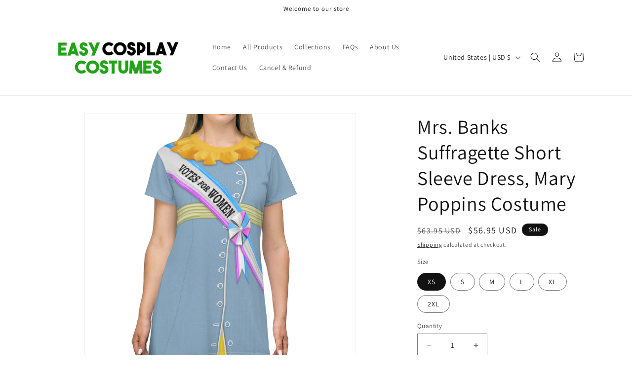

--- FILE ---
content_type: text/css
request_url: https://easycosplaycostumes.com/cdn/shop/t/3/assets/base.css?v=159841507637079171801733724955
body_size: 10139
content:
:root{--alpha-button-background: 1;--alpha-button-border: 1;--alpha-link: .85;--alpha-badge-border: .1;--focused-base-outline: .2rem solid rgba(var(--color-foreground), .5);--focused-base-outline-offset: .3rem;--focused-base-box-shadow: 0 0 0 .3rem rgb(var(--color-background)), 0 0 .5rem .4rem rgba(var(--color-foreground), .3)}.product-card-wrapper .card,.contains-card--product{--border-radius: var(--product-card-corner-radius);--border-width: var(--product-card-border-width);--border-opacity: var(--product-card-border-opacity);--shadow-horizontal-offset: var(--product-card-shadow-horizontal-offset);--shadow-vertical-offset: var(--product-card-shadow-vertical-offset);--shadow-blur-radius: var(--product-card-shadow-blur-radius);--shadow-opacity: var(--product-card-shadow-opacity);--shadow-visible: var(--product-card-shadow-visible);--image-padding: var(--product-card-image-padding);--text-alignment: var(--product-card-text-alignment)}.collection-card-wrapper .card,.contains-card--collection{--border-radius: var(--collection-card-corner-radius);--border-width: var(--collection-card-border-width);--border-opacity: var(--collection-card-border-opacity);--shadow-horizontal-offset: var(--collection-card-shadow-horizontal-offset);--shadow-vertical-offset: var(--collection-card-shadow-vertical-offset);--shadow-blur-radius: var(--collection-card-shadow-blur-radius);--shadow-opacity: var(--collection-card-shadow-opacity);--shadow-visible: var(--collection-card-shadow-visible);--image-padding: var(--collection-card-image-padding);--text-alignment: var(--collection-card-text-alignment)}.article-card-wrapper .card,.contains-card--article{--border-radius: var(--blog-card-corner-radius);--border-width: var(--blog-card-border-width);--border-opacity: var(--blog-card-border-opacity);--shadow-horizontal-offset: var(--blog-card-shadow-horizontal-offset);--shadow-vertical-offset: var(--blog-card-shadow-vertical-offset);--shadow-blur-radius: var(--blog-card-shadow-blur-radius);--shadow-opacity: var(--blog-card-shadow-opacity);--shadow-visible: var(--blog-card-shadow-visible);--image-padding: var(--blog-card-image-padding);--text-alignment: var(--blog-card-text-alignment)}.contains-content-container,.content-container{--border-radius: var(--text-boxes-radius);--border-width: var(--text-boxes-border-width);--border-opacity: var(--text-boxes-border-opacity);--shadow-horizontal-offset: var(--text-boxes-shadow-horizontal-offset);--shadow-vertical-offset: var(--text-boxes-shadow-vertical-offset);--shadow-blur-radius: var(--text-boxes-shadow-blur-radius);--shadow-opacity: var(--text-boxes-shadow-opacity);--shadow-visible: var(--text-boxes-shadow-visible)}.contains-media,.global-media-settings{--border-radius: var(--media-radius);--border-width: var(--media-border-width);--border-opacity: var(--media-border-opacity);--shadow-horizontal-offset: var(--media-shadow-horizontal-offset);--shadow-vertical-offset: var(--media-shadow-vertical-offset);--shadow-blur-radius: var(--media-shadow-blur-radius);--shadow-opacity: var(--media-shadow-opacity);--shadow-visible: var(--media-shadow-visible)}.page-width{max-width:var(--page-width);margin:0 auto;padding:0 1.5rem}body:has(.section-header .drawer-menu) .announcement-bar-section .page-width{max-width:100%}.page-width.drawer-menu{max-width:100%}.page-width-desktop{padding:0;margin:0 auto}.utility-bar__grid.page-width{padding-left:3rem;padding-right:3rem}@media screen and (min-width: 750px){.page-width{padding:0 5rem}.header.page-width,.utility-bar__grid.page-width{padding-left:3.2rem;padding-right:3.2rem}.page-width--narrow{padding:0 9rem}.page-width-desktop{padding:0}.page-width-tablet{padding:0 5rem}}@media screen and (min-width: 990px){.header:not(.drawer-menu).page-width{padding-left:5rem;padding-right:5rem}.page-width--narrow{max-width:72.6rem;padding:0}.page-width-desktop{max-width:var(--page-width);padding:0 5rem}}.isolate{position:relative;z-index:0}.section+.section{margin-top:var(--spacing-sections-mobile)}@media screen and (min-width: 750px){.section+.section{margin-top:var(--spacing-sections-desktop)}}.element-margin-top{margin-top:5rem}@media screen and (min-width: 750px){.element-margin{margin-top:calc(5rem + var(--page-width-margin))}}.background-secondary{background-color:rgba(var(--color-foreground),.04)}.grid-auto-flow{display:grid;grid-auto-flow:column}.page-margin,.shopify-challenge__container{margin:7rem auto}.rte-width{max-width:82rem;margin:0 auto 2rem}.list-unstyled{margin:0;padding:0;list-style:none}.hidden{display:none!important}.visually-hidden{position:absolute!important;overflow:hidden;width:1px;height:1px;margin:-1px;padding:0;border:0;clip:rect(0 0 0 0);word-wrap:normal!important}.visually-hidden--inline{margin:0;height:1em}.overflow-hidden{overflow:hidden}.skip-to-content-link:focus{z-index:9999;position:inherit;overflow:auto;width:auto;height:auto;clip:auto}.full-width-link{position:absolute;top:0;right:0;bottom:0;left:0;z-index:2}::selection{background-color:rgba(var(--color-foreground),.2)}.text-body{font-size:1.5rem;letter-spacing:.06rem;line-height:calc(1 + .8 / var(--font-body-scale));font-family:var(--font-body-family);font-style:var(--font-body-style);font-weight:var(--font-body-weight)}h1,h2,h3,h4,h5,.h0,.h1,.h2,.h3,.h4,.h5{font-family:var(--font-heading-family);font-style:var(--font-heading-style);font-weight:var(--font-heading-weight);letter-spacing:calc(var(--font-heading-scale) * .06rem);color:rgb(var(--color-foreground));line-height:calc(1 + .3/max(1,var(--font-heading-scale)));word-break:break-word}.hxxl{font-size:clamp(calc(var(--font-heading-scale) * 5.6rem),14vw,calc(var(--font-heading-scale) * 7.2rem));line-height:1.1}.hxl{font-size:calc(var(--font-heading-scale) * 5rem);line-height:calc(1 + .3/max(1,var(--font-heading-scale)))}@media only screen and (min-width: 750px){.hxl{font-size:calc(var(--font-heading-scale) * 6.2rem)}}.h0{font-size:calc(var(--font-heading-scale) * 4rem)}@media only screen and (min-width: 750px){.h0{font-size:calc(var(--font-heading-scale) * 5.2rem)}}h1,.h1{font-size:calc(var(--font-heading-scale) * 3rem)}@media only screen and (min-width: 750px){h1,.h1{font-size:calc(var(--font-heading-scale) * 4rem)}}h2,.h2{font-size:calc(var(--font-heading-scale) * 2rem)}@media only screen and (min-width: 750px){h2,.h2{font-size:calc(var(--font-heading-scale) * 2.4rem)}}h3,.h3{font-size:calc(var(--font-heading-scale) * 1.7rem)}@media only screen and (min-width: 750px){h3,.h3{font-size:calc(var(--font-heading-scale) * 1.8rem)}}h4,.h4{font-family:var(--font-heading-family);font-style:var(--font-heading-style);font-size:calc(var(--font-heading-scale) * 1.5rem)}h5,.h5{font-size:calc(var(--font-heading-scale) * 1.2rem)}@media only screen and (min-width: 750px){h5,.h5{font-size:calc(var(--font-heading-scale) * 1.3rem)}}h6,.h6{color:rgba(var(--color-foreground),.75);margin-block-start:1.67em;margin-block-end:1.67em}blockquote{font-style:italic;color:rgba(var(--color-foreground),.75);border-left:.2rem solid rgba(var(--color-foreground),.2);padding-left:1rem}@media screen and (min-width: 750px){blockquote{padding-left:1.5rem}}.caption{font-size:1rem;letter-spacing:.07rem;line-height:calc(1 + .7 / var(--font-body-scale))}@media screen and (min-width: 750px){.caption{font-size:1.2rem}}.caption-with-letter-spacing{font-size:1rem;letter-spacing:.13rem;line-height:calc(1 + .2 / var(--font-body-scale));text-transform:uppercase}.caption-with-letter-spacing--medium{font-size:1.2rem;letter-spacing:.16rem}.caption-with-letter-spacing--large{font-size:1.4rem;letter-spacing:.18rem}.caption-large,.customer .field input,.customer select,.field__input,.form__label,.select__select{font-size:1.3rem;line-height:calc(1 + .5 / var(--font-body-scale));letter-spacing:.04rem}.color-foreground{color:rgb(var(--color-foreground))}table:not([class]){table-layout:fixed;border-collapse:collapse;font-size:1.4rem;border-style:hidden;box-shadow:0 0 0 .1rem rgba(var(--color-foreground),.2)}table:not([class]) td,table:not([class]) th{padding:1em;border:.1rem solid rgba(var(--color-foreground),.2)}@media screen and (max-width: 749px){.small-hide{display:none!important}}@media screen and (min-width: 750px) and (max-width: 989px){.medium-hide{display:none!important}}@media screen and (min-width: 990px){.large-up-hide{display:none!important}}.left{text-align:left}.center{text-align:center}.right{text-align:right}.uppercase{text-transform:uppercase}.light{opacity:.7}a:empty,ul:empty,dl:empty,div:empty,section:empty,article:empty,p:empty,h1:empty,h2:empty,h3:empty,h4:empty,h5:empty,h6:empty{display:none}.link,.customer a{cursor:pointer;display:inline-block;border:none;box-shadow:none;text-decoration:underline;text-underline-offset:.3rem;color:rgb(var(--color-link));background-color:transparent;font-size:1.4rem;font-family:inherit}.link--text{color:rgb(var(--color-foreground))}.link--text:hover{color:rgba(var(--color-foreground),.75)}.link-with-icon{display:inline-flex;font-size:1.4rem;font-weight:600;letter-spacing:.1rem;text-decoration:none;margin-bottom:4.5rem;white-space:nowrap}.link-with-icon .icon{width:1.5rem;margin-left:1rem}a:not([href]){cursor:not-allowed}.circle-divider:after{content:"\2022";margin:0 1.3rem 0 1.5rem}.circle-divider:last-of-type:after{display:none}hr{border:none;height:.1rem;background-color:rgba(var(--color-foreground),.2);display:block;margin:5rem 0}@media screen and (min-width: 750px){hr{margin:7rem 0}}.full-unstyled-link{text-decoration:none;color:currentColor;display:block}.placeholder{background-color:rgba(var(--color-foreground),.04);color:rgba(var(--color-foreground),.55);fill:rgba(var(--color-foreground),.55)}details>*{box-sizing:border-box}.break{word-break:break-word}.visibility-hidden{visibility:hidden}@media (prefers-reduced-motion){.motion-reduce{transition:none!important;animation:none!important}}:root{--duration-short: .1s;--duration-default: .2s;--duration-announcement-bar: .25s;--duration-medium: .3s;--duration-long: .5s;--duration-extra-long: .6s;--duration-extra-longer: .75s;--duration-extended: 3s;--ease-out-slow: cubic-bezier(0, 0, .3, 1);--animation-slide-in: slideIn var(--duration-extra-long) var(--ease-out-slow) forwards;--animation-fade-in: fadeIn var(--duration-extra-long) var(--ease-out-slow)}.underlined-link,.customer a,.inline-richtext a{text-underline-offset:.3rem;text-decoration-thickness:.1rem;transition:text-decoration-thickness ease .1s}.underlined-link,.customer a{color:rgba(var(--color-link),var(--alpha-link))}.inline-richtext a,.rte.inline-richtext a{color:currentColor}.underlined-link:hover,.customer a:hover,.inline-richtext a:hover{color:rgb(var(--color-link));text-decoration-thickness:.2rem}.icon-arrow{width:1.5rem}h3 .icon-arrow,.h3 .icon-arrow{width:calc(var(--font-heading-scale) * 1.5rem)}.animate-arrow .icon-arrow path{transform:translate(-.25rem);transition:transform var(--duration-short) ease}.animate-arrow:hover .icon-arrow path{transform:translate(-.05rem)}.svg-wrapper{display:inline-flex;justify-content:center;align-items:center;width:20px;height:20px}.svg-wrapper>svg{height:100%;width:100%}summary{cursor:pointer;list-style:none;position:relative}summary .icon-caret{position:absolute;height:.6rem;right:1.5rem;top:calc(50% - .2rem)}summary::-webkit-details-marker{display:none}.disclosure-has-popup{position:relative}.disclosure-has-popup[open]>summary:before{position:fixed;top:0;right:0;bottom:0;left:0;z-index:2;display:block;cursor:default;content:" ";background:transparent}.disclosure-has-popup>summary:before{display:none}.disclosure-has-popup[open]>summary+*{z-index:100}@media screen and (min-width: 750px){.disclosure-has-popup[open]>summary+*{z-index:4}.facets .disclosure-has-popup[open]>summary+*{z-index:2}}.placeholder-svg{height:100%;width:100%}*:focus{outline:0;box-shadow:none}*:focus-visible{outline:var(--focused-base-outline);outline-offset:var(--focused-base-outline-offset);box-shadow:var(--focused-base-box-shadow)}.focused{outline:var(--focused-base-outline);outline-offset:var(--focused-base-outline-offset);box-shadow:var(--focused-base-box-shadow)}.focus-inset:focus-visible{outline:.2rem solid rgba(var(--color-foreground),.5);outline-offset:-.2rem;box-shadow:0 0 .2rem rgba(var(--color-foreground),.3)}.focused.focus-inset{outline:.2rem solid rgba(var(--color-foreground),.5);outline-offset:-.2rem;box-shadow:0 0 .2rem rgba(var(--color-foreground),.3)}.focus-none{box-shadow:none!important;outline:0!important}.focus-offset:focus-visible{outline:.2rem solid rgba(var(--color-foreground),.5);outline-offset:1rem;box-shadow:0 0 0 1rem rgb(var(--color-background)),0 0 .2rem 1.2rem rgba(var(--color-foreground),.3)}.focus-offset.focused{outline:.2rem solid rgba(var(--color-foreground),.5);outline-offset:1rem;box-shadow:0 0 0 1rem rgb(var(--color-background)),0 0 .2rem 1.2rem rgba(var(--color-foreground),.3)}.title,.title-wrapper-with-link{margin:3rem 0 2rem}.title-wrapper-with-link .title{margin:0}.title .link{font-size:inherit}.title-wrapper{margin-bottom:3rem}.title-wrapper-with-link{display:flex;justify-content:space-between;align-items:flex-end;gap:1rem;margin-bottom:3rem;flex-wrap:wrap}.title--primary{margin:4rem 0}.title-wrapper--self-padded-tablet-down,.title-wrapper--self-padded-mobile{padding-left:1.5rem;padding-right:1.5rem}@media screen and (min-width: 750px){.title-wrapper--self-padded-mobile{padding-left:0;padding-right:0}}@media screen and (min-width: 990px){.title,.title-wrapper-with-link{margin:5rem 0 3rem}.title--primary{margin:2rem 0}.title-wrapper-with-link{align-items:center}.title-wrapper-with-link .title{margin-bottom:0}.title-wrapper--self-padded-tablet-down{padding-left:0;padding-right:0}}.title-wrapper-with-link .link-with-icon{margin:0;flex-shrink:0;display:flex;align-items:center}.title-wrapper-with-link .link-with-icon .svg-wrapper{width:1.5rem}.title-wrapper-with-link a{margin-top:0;flex-shrink:0}.title-wrapper--no-top-margin{margin-top:0}.title-wrapper--no-top-margin>.title{margin-top:0}.subtitle{font-size:1.8rem;line-height:calc(1 + .8 / var(--font-body-scale));letter-spacing:.06rem;color:rgba(var(--color-foreground),.7)}.subtitle--small{font-size:1.4rem;letter-spacing:.1rem}.subtitle--medium{font-size:1.6rem;letter-spacing:.08rem}.grid{display:flex;flex-wrap:wrap;margin-bottom:2rem;padding:0;list-style:none;column-gap:var(--grid-mobile-horizontal-spacing);row-gap:var(--grid-mobile-vertical-spacing)}@media screen and (min-width: 750px){.grid{column-gap:var(--grid-desktop-horizontal-spacing);row-gap:var(--grid-desktop-vertical-spacing)}}.grid:last-child{margin-bottom:0}.grid__item{width:calc(25% - var(--grid-mobile-horizontal-spacing) * 3 / 4);max-width:calc(50% - var(--grid-mobile-horizontal-spacing) / 2);flex-grow:1;flex-shrink:0}@media screen and (min-width: 750px){.grid__item{width:calc(25% - var(--grid-desktop-horizontal-spacing) * 3 / 4);max-width:calc(50% - var(--grid-desktop-horizontal-spacing) / 2)}}.grid--gapless.grid{column-gap:0;row-gap:0}@media screen and (max-width: 749px){.grid__item.slider__slide--full-width{width:100%;max-width:none}}.grid--1-col .grid__item{max-width:100%;width:100%}.grid--3-col .grid__item{width:calc(33.33% - var(--grid-mobile-horizontal-spacing) * 2 / 3)}@media screen and (min-width: 750px){.grid--3-col .grid__item{width:calc(33.33% - var(--grid-desktop-horizontal-spacing) * 2 / 3)}}.grid--2-col .grid__item{width:calc(50% - var(--grid-mobile-horizontal-spacing) / 2)}@media screen and (min-width: 750px){.grid--2-col .grid__item{width:calc(50% - var(--grid-desktop-horizontal-spacing) / 2)}.grid--4-col-tablet .grid__item{width:calc(25% - var(--grid-desktop-horizontal-spacing) * 3 / 4)}.grid--3-col-tablet .grid__item{width:calc(33.33% - var(--grid-desktop-horizontal-spacing) * 2 / 3)}.grid--2-col-tablet .grid__item{width:calc(50% - var(--grid-desktop-horizontal-spacing) / 2)}}@media screen and (max-width: 989px){.grid--1-col-tablet-down .grid__item{width:100%;max-width:100%}.slider--tablet.grid--peek{margin:0;width:100%}.slider--tablet.grid--peek .grid__item{box-sizing:content-box;margin:0}.slider.slider--tablet .scroll-trigger.animate--slide-in,.slider.slider--mobile .scroll-trigger.animate--slide-in{animation:none;opacity:1;transform:inherit}.scroll-trigger:not(.scroll-trigger--offscreen) .slider--tablet{animation:var(--animation-slide-in)}}@media screen and (min-width: 990px){.grid--6-col-desktop .grid__item{width:calc(16.66% - var(--grid-desktop-horizontal-spacing) * 5 / 6);max-width:calc(16.66% - var(--grid-desktop-horizontal-spacing) * 5 / 6)}.grid--5-col-desktop .grid__item{width:calc(20% - var(--grid-desktop-horizontal-spacing) * 4 / 5);max-width:calc(20% - var(--grid-desktop-horizontal-spacing) * 4 / 5)}.grid--4-col-desktop .grid__item{width:calc(25% - var(--grid-desktop-horizontal-spacing) * 3 / 4);max-width:calc(25% - var(--grid-desktop-horizontal-spacing) * 3 / 4)}.grid--3-col-desktop .grid__item{width:calc(33.33% - var(--grid-desktop-horizontal-spacing) * 2 / 3);max-width:calc(33.33% - var(--grid-desktop-horizontal-spacing) * 2 / 3)}.grid--2-col-desktop .grid__item{width:calc(50% - var(--grid-desktop-horizontal-spacing) / 2);max-width:calc(50% - var(--grid-desktop-horizontal-spacing) / 2)}.slider.slider--desktop .scroll-trigger.animate--slide-in{animation:none;opacity:1;transform:inherit}.scroll-trigger:not(.scroll-trigger--offscreen) .slider--desktop{animation:var(--animation-slide-in)}}@media screen and (min-width: 990px){.grid--1-col-desktop{flex:0 0 100%;max-width:100%}.grid--1-col-desktop .grid__item{width:100%;max-width:100%}}@media screen and (max-width: 749px){.grid--peek.slider--mobile{margin:0;width:100%}.grid--peek.slider--mobile .grid__item{box-sizing:content-box;margin:0}.grid--peek .grid__item{min-width:35%}.grid--peek.slider .grid__item:first-of-type{margin-left:1.5rem}.grid--peek.slider:after{margin-left:calc(-1 * var(--grid-mobile-horizontal-spacing))}.grid--2-col-tablet-down .grid__item{width:calc(50% - var(--grid-mobile-horizontal-spacing) / 2)}.slider--tablet.grid--peek.grid--2-col-tablet-down .grid__item,.grid--peek .grid__item{width:calc(50% - var(--grid-mobile-horizontal-spacing) - 3rem)}.slider--tablet.grid--peek.grid--1-col-tablet-down .grid__item,.slider--mobile.grid--peek.grid--1-col-tablet-down .grid__item{width:calc(100% - var(--grid-mobile-horizontal-spacing) - 3rem)}}@media screen and (min-width: 750px) and (max-width: 989px){.slider--tablet.grid--peek .grid__item{width:calc(25% - var(--grid-desktop-horizontal-spacing) - 3rem)}.slider--tablet.grid--peek.grid--3-col-tablet .grid__item{width:calc(33.33% - var(--grid-desktop-horizontal-spacing) - 3rem)}.slider--tablet.grid--peek.grid--2-col-tablet .grid__item,.slider--tablet.grid--peek.grid--2-col-tablet-down .grid__item{width:calc(50% - var(--grid-desktop-horizontal-spacing) - 3rem)}.slider--tablet.grid--peek .grid__item:first-of-type{margin-left:1.5rem}.grid--2-col-tablet-down .grid__item{width:calc(50% - var(--grid-desktop-horizontal-spacing) / 2)}.grid--1-col-tablet-down.grid--peek .grid__item{width:calc(100% - var(--grid-desktop-horizontal-spacing) - 3rem)}}.media{display:block;background-color:rgba(var(--color-foreground),.1);position:relative;overflow:hidden}.media--transparent{background-color:transparent}.media>*:not(.zoom):not(.deferred-media__poster-button),.media model-viewer{display:block;max-width:100%;position:absolute;top:0;left:0;height:100%;width:100%}.media>img{object-fit:cover;object-position:center center;transition:opacity .4s cubic-bezier(.25,.46,.45,.94)}.media--square{padding-bottom:100%}.media--portrait{padding-bottom:125%}.media--landscape{padding-bottom:66.6%}.media--cropped{padding-bottom:56%}.media--16-9{padding-bottom:56.25%}.media--circle{padding-bottom:100%;border-radius:50%}.media.media--hover-effect>img+img{opacity:0}@media screen and (min-width: 990px){.media--cropped{padding-bottom:63%}}deferred-media{display:block}.button--secondary,.button--tertiary{--color-button: var(--color-secondary-button);--color-button-text: var(--color-secondary-button-text)}.button--tertiary{--alpha-button-background: 0;--alpha-button-border: .2}.button,.shopify-challenge__button,.customer button,button.shopify-payment-button__button--unbranded{--shadow-horizontal-offset: var(--buttons-shadow-horizontal-offset);--shadow-vertical-offset: var(--buttons-shadow-vertical-offset);--shadow-blur-radius: var(--buttons-shadow-blur-radius);--shadow-opacity: var(--buttons-shadow-opacity);--shadow-visible: var(--buttons-shadow-visible);--border-offset: var(--buttons-border-offset);--border-opacity: calc(1 - var(--buttons-border-opacity));border-radius:var(--buttons-radius-outset);position:relative}.button,.shopify-challenge__button,.customer button,button.shopify-payment-button__button--unbranded{min-width:calc(12rem + var(--buttons-border-width) * 2);min-height:calc(4.5rem + var(--buttons-border-width) * 2)}.button,.shopify-challenge__button,.customer button{display:inline-flex;justify-content:center;align-items:center;border:0;padding:0 3rem;cursor:pointer;font:inherit;font-size:1.5rem;text-decoration:none;color:rgb(var(--color-button-text));transition:box-shadow var(--duration-short) ease;-webkit-appearance:none;appearance:none;background-color:rgba(var(--color-button),var(--alpha-button-background))}.button:before,.shopify-challenge__button:before,.customer button:before,.shopify-payment-button__button--unbranded:before{content:"";position:absolute;top:0;right:0;bottom:0;left:0;z-index:-1;border-radius:var(--buttons-radius-outset);box-shadow:var(--shadow-horizontal-offset) var(--shadow-vertical-offset) var(--shadow-blur-radius) rgba(var(--color-shadow),var(--shadow-opacity))}.button:after,.shopify-challenge__button:after,.customer button:after,.shopify-payment-button__button--unbranded:after{content:"";position:absolute;top:var(--buttons-border-width);right:var(--buttons-border-width);bottom:var(--buttons-border-width);left:var(--buttons-border-width);z-index:1;border-radius:var(--buttons-radius);box-shadow:0 0 0 calc(var(--buttons-border-width) + var(--border-offset)) rgba(var(--color-button-text),var(--border-opacity)),0 0 0 var(--buttons-border-width) rgba(var(--color-button),var(--alpha-button-background));transition:box-shadow var(--duration-short) ease}.button:not([disabled]):hover:after,.shopify-challenge__button:hover:after,.customer button:hover:after,.shopify-payment-button__button--unbranded:hover:after{--border-offset: 1.3px;box-shadow:0 0 0 calc(var(--buttons-border-width) + var(--border-offset)) rgba(var(--color-button-text),var(--border-opacity)),0 0 0 calc(var(--buttons-border-width) + 1px) rgba(var(--color-button),var(--alpha-button-background))}.button--secondary:after{--border-opacity: var(--buttons-border-opacity)}.button:focus-visible,.button:focus,.button.focused,.shopify-payment-button__button--unbranded:focus-visible,.shopify-payment-button__button--unbranded:focus{outline:0;box-shadow:0 0 0 .3rem rgb(var(--color-background)),0 0 0 .5rem rgba(var(--color-foreground),.5),0 0 .5rem .4rem rgba(var(--color-foreground),.3)}.button:focus:not(:focus-visible):not(.focused),.shopify-payment-button__button--unbranded:focus:not(:focus-visible):not(.focused){box-shadow:inherit}.button::selection,.shopify-challenge__button::selection,.customer button::selection{background-color:rgba(var(--color-button-text),.3)}.button,.button-label,.shopify-challenge__button,.customer button{font-size:1.5rem;letter-spacing:.1rem;line-height:calc(1 + .2 / var(--font-body-scale))}.button--tertiary{font-size:1.2rem;padding:1rem 1.5rem;min-width:calc(9rem + var(--buttons-border-width) * 2);min-height:calc(3.5rem + var(--buttons-border-width) * 2)}.button--small{padding:1.2rem 2.6rem}shopify-accelerated-checkout{--shopify-accelerated-checkout-button-border-radius: var(--buttons-radius-outset);--shopify-accelerated-checkout-button-box-shadow: var(--shadow-horizontal-offset) var(--shadow-vertical-offset) var(--shadow-blur-radius) rgba(var(--color-shadow), var(--shadow-opacity))}shopify-accelerated-checkout-cart{--shopify-accelerated-checkout-button-border-radius: var(--buttons-radius-outset);--shopify-accelerated-checkout-button-box-shadow: var(--shadow-horizontal-offset) var(--shadow-vertical-offset) var(--shadow-blur-radius) rgba(var(--color-shadow), var(--shadow-opacity))}.button:disabled,.button[aria-disabled=true],.button.disabled,.customer button:disabled,.customer button[aria-disabled=true],.customer button.disabled,.quantity__button.disabled{cursor:not-allowed;opacity:.5}.button--full-width{display:flex;width:100%}.button.loading{color:transparent;position:relative}@media screen and (forced-colors: active){.button.loading{color:rgb(var(--color-foreground))}}.button.loading>.loading__spinner{top:50%;left:50%;transform:translate(-50%,-50%);position:absolute;height:100%;display:flex;align-items:center}.button.loading>.loading__spinner .spinner{width:fit-content}.button.loading>.loading__spinner .path{stroke:rgb(var(--color-button-text))}.share-button{display:block;position:relative}.share-button details{width:fit-content}.share-button__button{font-size:1.4rem;display:flex;align-items:center;color:rgb(var(--color-link));margin-left:0;padding-left:0;min-height:4.4rem}details[open]>.share-button__fallback{animation:animateMenuOpen var(--duration-default) ease}.share-button__button:hover{text-decoration:underline;text-underline-offset:.3rem}.share-button__button,.share-button__fallback button{cursor:pointer;background-color:transparent;border:none}.share-button__button .icon-share{height:1.2rem;margin-right:1rem;min-width:1.3rem}.share-button__fallback{display:flex;align-items:center;position:absolute;top:3rem;left:.1rem;z-index:3;width:100%;min-width:max-content;border-radius:var(--inputs-radius);border:0}.share-button__fallback:after{pointer-events:none;content:"";position:absolute;top:var(--inputs-border-width);right:var(--inputs-border-width);bottom:var(--inputs-border-width);left:var(--inputs-border-width);border:.1rem solid transparent;border-radius:var(--inputs-radius);box-shadow:0 0 0 var(--inputs-border-width) rgba(var(--color-foreground),var(--inputs-border-opacity));transition:box-shadow var(--duration-short) ease;z-index:1}.share-button__fallback:before{background:rgb(var(--color-background));pointer-events:none;content:"";position:absolute;top:0;right:0;bottom:0;left:0;border-radius:var(--inputs-radius-outset);box-shadow:var(--inputs-shadow-horizontal-offset) var(--inputs-shadow-vertical-offset) var(--inputs-shadow-blur-radius) rgba(var(--color-shadow),var(--inputs-shadow-opacity));z-index:-1}.share-button__fallback button{width:4.4rem;height:4.4rem;padding:0;flex-shrink:0;display:flex;justify-content:center;align-items:center;position:relative;right:var(--inputs-border-width)}.share-button__fallback button:hover{color:rgba(var(--color-foreground),.75)}.share-button__fallback button:hover .svg-wrapper{transform:scale(1.07)}.share-button__close:not(.hidden)+.share-button__copy{display:none}.share-button__close,.share-button__copy{background-color:transparent;color:rgb(var(--color-foreground))}.share-button__copy:focus-visible,.share-button__close:focus-visible{background-color:rgb(var(--color-background));z-index:2}.share-button__copy:focus,.share-button__close:focus{background-color:rgb(var(--color-background));z-index:2}.field:not(:focus-visible):not(.focused)+.share-button__copy:not(:focus-visible):not(.focused),.field:not(:focus-visible):not(.focused)+.share-button__close:not(:focus-visible):not(.focused){background-color:inherit}.share-button__fallback .field:after,.share-button__fallback .field:before{content:none}.share-button__fallback .field{border-radius:0;min-width:auto;min-height:auto;transition:none}.share-button__fallback .field__input:focus,.share-button__fallback .field__input:-webkit-autofill{outline:.2rem solid rgba(var(--color-foreground),.5);outline-offset:.1rem;box-shadow:0 0 0 .1rem rgb(var(--color-background)),0 0 .5rem .4rem rgba(var(--color-foreground),.3)}.share-button__fallback .field__input{box-shadow:none;text-overflow:ellipsis;white-space:nowrap;overflow:hidden;filter:none;min-width:auto;min-height:auto}.share-button__fallback .field__input:hover{box-shadow:none}.share-button__fallback .icon{width:1.5rem;height:1.5rem}.share-button__message:not(:empty){display:flex;align-items:center;width:100%;height:100%;margin-top:0;padding:.8rem 0 .8rem 1.5rem;margin:var(--inputs-border-width)}.share-button__message:not(:empty):not(.hidden)~*{display:none}.field__input,.select__select,.customer .field input,.customer select{-webkit-appearance:none;appearance:none;background-color:rgb(var(--color-background));color:rgb(var(--color-foreground));font-family:var(--font-body-family);font-style:var(--font-body-style);font-weight:var(--font-body-weight);font-size:1.6rem;width:100%;box-sizing:border-box;transition:box-shadow var(--duration-short) ease;border-radius:var(--inputs-radius);height:4.5rem;min-height:calc(var(--inputs-border-width) * 2);min-width:calc(7rem + (var(--inputs-border-width) * 2));position:relative;border:0}.field:before,.select:before,.customer .field:before,.customer select:before,.localization-form__select:before{pointer-events:none;content:"";position:absolute;top:0;right:0;bottom:0;left:0;border-radius:var(--inputs-radius-outset);box-shadow:var(--inputs-shadow-horizontal-offset) var(--inputs-shadow-vertical-offset) var(--inputs-shadow-blur-radius) rgba(var(--color-shadow),var(--inputs-shadow-opacity));z-index:-1}.field:after,.select:after,.customer .field:after,.customer select:after,.localization-form__select:after{pointer-events:none;content:"";position:absolute;top:var(--inputs-border-width);right:var(--inputs-border-width);bottom:var(--inputs-border-width);left:var(--inputs-border-width);border:.1rem solid transparent;border-radius:var(--inputs-radius);box-shadow:0 0 0 var(--inputs-border-width) rgba(var(--color-foreground),var(--inputs-border-opacity));transition:box-shadow var(--duration-short) ease;z-index:1}.select__select{font-family:var(--font-body-family);font-style:var(--font-body-style);font-weight:var(--font-body-weight);font-size:1.2rem;color:rgba(var(--color-foreground),.75)}.field:hover.field:after,.select:hover.select:after,.select__select:hover.select__select:after,.customer .field:hover.field:after,.customer select:hover.select:after,.localization-form__select:hover.localization-form__select:after{box-shadow:0 0 0 calc(.1rem + var(--inputs-border-width)) rgba(var(--color-foreground),var(--inputs-border-opacity));outline:0;border-radius:var(--inputs-radius)}.field__input:focus-visible,.select__select:focus-visible,.customer .field input:focus-visible,.customer select:focus-visible,.localization-form__select:focus-visible.localization-form__select:after{box-shadow:0 0 0 calc(.1rem + var(--inputs-border-width)) rgba(var(--color-foreground));outline:0;border-radius:var(--inputs-radius)}.field__input:focus,.select__select:focus,.customer .field input:focus,.customer select:focus,.localization-form__select:focus.localization-form__select:after{box-shadow:0 0 0 calc(.1rem + var(--inputs-border-width)) rgba(var(--color-foreground));outline:0;border-radius:var(--inputs-radius)}.localization-form__select:focus{outline:0;box-shadow:none}.text-area,.select{display:flex;position:relative;width:100%}.select .svg-wrapper,.customer select+.svg-wrapper{height:.6rem;width:1rem;pointer-events:none;position:absolute;top:calc(50% - .2rem);right:0}.select__select,.customer select{cursor:pointer;line-height:calc(1 + .6 / var(--font-body-scale));padding:0 calc(var(--inputs-border-width) + 3rem) 0 2rem;margin:var(--inputs-border-width);min-height:calc(var(--inputs-border-width) * 2)}.field{position:relative;width:100%;display:flex;transition:box-shadow var(--duration-short) ease}.customer .field{display:flex}.field--with-error{flex-wrap:wrap}.field__input,.customer .field input{flex-grow:1;text-align:left;padding:1.5rem;margin:var(--inputs-border-width);transition:box-shadow var(--duration-short) ease}.field__label,.customer .field label{font-size:1.6rem;left:calc(var(--inputs-border-width) + 2rem);top:calc(1rem + var(--inputs-border-width));margin-bottom:0;pointer-events:none;position:absolute;transition:top var(--duration-short) ease,font-size var(--duration-short) ease;color:rgba(var(--color-foreground),.75);letter-spacing:.1rem;line-height:1.5}.field__input:focus~.field__label,.field__input:not(:placeholder-shown)~.field__label,.field__input:-webkit-autofill~.field__label,.customer .field input:focus~label,.customer .field input:not(:placeholder-shown)~label,.customer .field input:-webkit-autofill~label{font-size:1rem;top:calc(var(--inputs-border-width) + .5rem);left:calc(var(--inputs-border-width) + 2rem);letter-spacing:.04rem}.field__input:focus,.field__input:not(:placeholder-shown),.field__input:-webkit-autofill,.customer .field input:focus,.customer .field input:not(:placeholder-shown),.customer .field input:-webkit-autofill{padding:2.2rem 1.5rem .8rem 2rem;margin:var(--inputs-border-width)}.field__input::-webkit-search-cancel-button,.customer .field input::-webkit-search-cancel-button{display:none}.field__input::placeholder,.customer .field input::placeholder{opacity:0}.field__button{align-items:center;background-color:transparent;border:0;color:currentColor;cursor:pointer;display:flex;height:4.4rem;justify-content:center;overflow:hidden;padding:0;position:absolute;right:0;top:0;width:4.4rem}.field__button>.svg-wrapper{height:2.5rem;width:2.5rem}.field__input:-webkit-autofill~.field__button,.field__input:-webkit-autofill~.field__label,.customer .field input:-webkit-autofill~label{color:#000}.text-area{font-family:var(--font-body-family);font-style:var(--font-body-style);font-weight:var(--font-body-weight);min-height:10rem;resize:none}input[type=checkbox]{display:inline-block;width:auto;margin-right:.5rem}.form__label{display:block;margin-bottom:.6rem}.form__message{align-items:center;display:flex;font-size:1.4rem;line-height:1;margin-top:1rem}.form__message--large{font-size:1.6rem}.customer .field .form__message{font-size:1.4rem;text-align:left}.form__message .icon,.customer .form__message .svg-wrapper{flex-shrink:0;height:1.3rem;margin-right:.5rem;width:1.3rem}.form__message--large .icon,.customer .form__message .svg-wrapper{height:1.5rem;width:1.5rem;margin-right:1rem}.customer .field .form__message .svg-wrapper{align-self:start}.form-status{margin:0;font-size:1.6rem}.form-status-list{padding:0;margin:2rem 0 4rem}.form-status-list li{list-style-position:inside}.form-status-list .link:first-letter{text-transform:capitalize}.quantity{color:rgba(var(--color-foreground));position:relative;width:calc(14rem / var(--font-body-scale) + var(--inputs-border-width) * 2);display:flex;border-radius:var(--inputs-radius);min-height:calc((var(--inputs-border-width) * 2) + 4.5rem)}.quantity:after{pointer-events:none;content:"";position:absolute;top:var(--inputs-border-width);right:var(--inputs-border-width);bottom:var(--inputs-border-width);left:var(--inputs-border-width);border:.1rem solid transparent;border-radius:var(--inputs-radius);box-shadow:0 0 0 var(--inputs-border-width) rgba(var(--color-foreground),var(--inputs-border-opacity));transition:box-shadow var(--duration-short) ease;z-index:1}.quantity:before{background:rgb(var(--color-background));pointer-events:none;content:"";position:absolute;top:0;right:0;bottom:0;left:0;border-radius:var(--inputs-radius-outset);box-shadow:var(--inputs-shadow-horizontal-offset) var(--inputs-shadow-vertical-offset) var(--inputs-shadow-blur-radius) rgba(var(--color-shadow),var(--inputs-shadow-opacity));z-index:-1}.quantity__input{color:currentColor;font-family:var(--font-body-family);font-style:var(--font-body-style);font-weight:var(--font-body-weight);font-size:1.6rem;font-weight:500;opacity:.85;text-align:center;background-color:transparent;border:0;padding:0 .5rem;width:100%;flex-grow:1;-webkit-appearance:none;appearance:none}.quantity__button{width:calc(4.5rem / var(--font-body-scale));flex-shrink:0;font-size:1.8rem;border:0;background-color:transparent;cursor:pointer;display:flex;align-items:center;justify-content:center;color:rgb(var(--color-foreground));padding:0}.quantity__button:first-child{margin-left:calc(var(--inputs-border-width))}.quantity__button:last-child{margin-right:calc(var(--inputs-border-width))}.quantity__button .svg-wrapper{width:1rem;pointer-events:none}.quantity__button:focus-visible,.quantity__input:focus-visible{background-color:rgb(var(--color-background));z-index:2}.quantity__button:focus,.quantity__input:focus{background-color:rgb(var(--color-background));z-index:2}.quantity__button:not(:focus-visible):not(.focused),.quantity__input:not(:focus-visible):not(.focused){box-shadow:inherit;background-color:inherit}.quantity__input:-webkit-autofill,.quantity__input:-webkit-autofill:hover,.quantity__input:-webkit-autofill:active{box-shadow:0 0 0 10rem rgb(var(--color-background)) inset!important;-webkit-box-shadow:0 0 0 10rem rgb(var(--color-background)) inset!important}.quantity__input::-webkit-outer-spin-button,.quantity__input::-webkit-inner-spin-button{-webkit-appearance:none;margin:0}.quantity__input[type=number]{-moz-appearance:textfield}.quantity__rules{margin-top:.5rem;position:relative;font-size:1.2rem}.quantity__rules .caption{display:inline-block;margin-top:0;margin-bottom:0}.quantity__rules .divider+.divider:before{content:"\2022";margin:0 .5rem}.quantity__rules-cart{position:relative}.product__info-container .loading__spinner:not(.hidden)~*,.quantity__rules-cart .loading__spinner:not(.hidden)~*{visibility:hidden}.modal__toggle{list-style-type:none}.modal__toggle-close{display:none}.modal__toggle-open{display:flex}.modal__close-button.link{display:flex;justify-content:center;align-items:center;padding:0rem;height:4.4rem;width:4.4rem;background-color:transparent}.modal__close-button .icon{width:1.7rem;height:1.7rem}.modal__content{position:absolute;top:0;left:0;right:0;bottom:0;background:rgb(var(--color-background));z-index:4;display:flex;justify-content:center;align-items:center}.media-modal{cursor:zoom-out}.media-modal .deferred-media{cursor:initial}.cart-count-bubble:empty{display:none}.cart-count-bubble{position:absolute;background-color:rgb(var(--color-button));color:rgb(var(--color-button-text));height:1.7rem;width:1.7rem;border-radius:100%;display:flex;justify-content:center;align-items:center;font-size:.9rem;bottom:.8rem;left:2.2rem;line-height:calc(1 + .1 / var(--font-body-scale))}.utility-bar{height:100%}.utility-bar--bottom-border{border-bottom:.1rem solid rgba(var(--color-foreground),.08)}@media screen and (min-width: 990px){.utility-bar--bottom-border-social-only{border-bottom:.1rem solid rgba(var(--color-foreground),.08)}}.utility-bar__grid{display:grid;grid-template-columns:1fr;grid-template-areas:"announcements"}.utility-bar__grid .list-social{justify-content:flex-start;align-content:center;margin-left:-1.2rem;grid-area:social-icons}@media screen and (max-width: 989px){.utility-bar .utility-bar__grid .list-social{display:none}}.utility-bar .list-social__item .icon{scale:.9}@media screen and (min-width: 990px){.utility-bar__grid--3-col{grid-template-columns:3fr 4fr 3fr;grid-template-areas:"social-icons announcements language-currency"}.utility-bar__grid--2-col{grid-template-columns:1fr 1fr;grid-template-areas:"social-icons language-currency"}.announcement-bar.announcement-bar--one-announcement,.announcement-bar--one-announcement .announcement-bar__link{width:fit-content;margin:auto}}.announcement-bar,.announcement-bar__announcement{color:rgb(var(--color-foreground));width:100%;height:100%;display:flex;justify-content:center;flex-wrap:wrap;align-content:center;grid-area:announcements}.announcement-bar .slider--everywhere{margin-bottom:0;scroll-behavior:auto}.utility-bar__grid .announcement-bar-slider,.announcement-bar-slider,.announcement-bar-slider .slider{width:100%}.announcement-bar .slider-button--next{margin-right:-1.5rem;min-width:44px}.announcement-bar .slider-button--prev{margin-left:-1.5rem;min-width:44px}.announcement-bar .slider-button--next:focus-visible,.announcement-bar .slider-button--prev:focus-visible,.utility-bar .list-social__link:focus-visible{outline-offset:-.3rem;box-shadow:0 0 0 -.2rem rgb(var(--color-foreground))}.localization-wrapper{grid-area:language-currency;align-self:center;display:flex;justify-content:flex-end}.localization-wrapper .localization-selector+.disclosure__list-wrapper{animation:animateMenuOpen var(--duration-default) ease}.utility-bar .localization-wrapper .disclosure .localization-form__select,.utility-bar .localization-wrapper .disclosure__link{font-size:calc(var(--font-heading-scale) * 1.3rem)}@media screen and (min-width: 990px){body:has(.section-header .header:not(.drawer-menu)) .utility-bar .page-width{padding-left:5rem;padding-right:5rem}.announcement-bar-slider{width:60%}.announcement-bar .slider-button{height:3.8rem}}.announcement-bar__link{display:flex;width:100%;text-decoration:none;height:100%;justify-content:center;align-items:center}.announcement-bar__link:hover{text-decoration:underline}.announcement-bar__link .icon-arrow{display:inline-block;pointer-events:none;margin-left:.8rem;vertical-align:middle;margin-bottom:.2rem}.announcement-bar__message{text-align:center;padding:1rem 0;margin:0;letter-spacing:.1rem;min-height:3.8rem}.announcement-bar-slider--fade-in-next .announcement-bar__message,.announcement-bar-slider--fade-in-previous .announcement-bar__message,.announcement-bar-slider--fade-out-next .announcement-bar__message,.announcement-bar-slider--fade-out-previous .announcement-bar__message{animation-duration:var(--duration-announcement-bar);animation-timing-function:ease-in-out;animation-fill-mode:forwards}.announcement-bar-slider--fade-in-next .announcement-bar__message{--announcement-translate-from: -1.5rem;opacity:0;animation-name:translateAnnouncementSlideIn;animation-delay:var(--duration-announcement-bar)}.announcement-bar-slider--fade-in-previous .announcement-bar__message{--announcement-translate-from: 1.5rem;opacity:0;animation-name:translateAnnouncementSlideIn;animation-delay:var(--duration-announcement-bar)}.announcement-bar-slider--fade-out-next .announcement-bar__message{--announcement-translate-to: 1.5rem;animation-name:translateAnnouncementSlideOut}.announcement-bar-slider--fade-out-previous .announcement-bar__message{--announcement-translate-to: -1.5rem;animation-name:translateAnnouncementSlideOut}@keyframes translateAnnouncementSlideIn{0%{opacity:0;transform:translate(var(--announcement-translate-from))}to{opacity:1;transform:translate(0)}}@keyframes translateAnnouncementSlideOut{0%{opacity:1;transform:translate(0)}to{opacity:0;transform:translate(var(--announcement-translate-to))}}.section-header.shopify-section-group-header-group{z-index:3}.shopify-section-header-sticky{position:sticky;top:0}.shopify-section-header-hidden{top:calc(-1 * var(--header-height))}.shopify-section-header-hidden.menu-open{top:0}.section-header.animate{transition:top .15s ease-out}.shopify-section-group-header-group{z-index:4}.section-header~.shopify-section-group-header-group{z-index:initial}.header-wrapper{display:block;position:relative;background-color:rgb(var(--color-background))}.header-wrapper--border-bottom{border-bottom:.1rem solid rgba(var(--color-foreground),.08)}.header{display:grid;grid-template-areas:"left-icons heading icons";grid-template-columns:1fr 2fr 1fr;align-items:center}@media screen and (max-width: 749px){.header--has-app{grid-template-columns:auto 1fr auto}}@media screen and (min-width: 990px){.header{grid-template-columns:1fr auto 1fr}.header--top-left,.header--middle-left:not(.header--has-menu){grid-template-areas:"heading icons" "navigation navigation";grid-template-columns:1fr auto}.header--top-left.drawer-menu,.header--middle-left.drawer-menu{grid-template-areas:"navigation heading icons";grid-template-columns:auto 1fr auto;column-gap:1rem}.header--middle-left{grid-template-areas:"heading navigation icons";grid-template-columns:auto auto 1fr;column-gap:2rem}.header--middle-center:not(.drawer-menu){grid-template-areas:"navigation heading icons";grid-template-columns:1fr auto 1fr;column-gap:2rem}.header--middle-center a.header__heading-link{text-align:center}.header--top-center{grid-template-areas:"left-icons heading icons" "navigation navigation navigation"}.header--top-center.drawer-menu{grid-template-areas:"left-icons heading icons";grid-template-columns:1fr auto 1fr}.header:not(.header--middle-left,.header--middle-center) .header__inline-menu{margin-top:1.05rem}}.header *[tabindex="-1"]:focus{outline:none}.header__heading{margin:0;line-height:0}.header>.header__heading-link{line-height:0}.header__heading,.header__heading-link{grid-area:heading;justify-self:center}.header__heading-link{display:inline-block;padding:.75rem;text-decoration:none;word-break:break-word}.header__heading-link:hover .h2{color:rgb(var(--color-foreground))}.header__heading-link .h2{line-height:1;color:rgba(var(--color-foreground),.75)}.header__heading-logo{height:auto;max-width:100%}.header__heading-logo-wrapper{width:100%;display:inline-block;transition:width .3s cubic-bezier(.52,0,.61,.99)}@media screen and (max-width: 989px){.header__heading,.header__heading-link{text-align:center}.header--mobile-left .header__heading,.header--mobile-left .header__heading-link{text-align:left;justify-self:start}.header--mobile-left{grid-template-columns:auto 2fr 1fr}}@media screen and (min-width: 990px){.header--middle-left .header__heading-link,.header--top-left .header__heading-link{margin-left:-.75rem}.header__heading,.header__heading-link{justify-self:start}.header--middle-center .header__heading-link,.header--middle-center .header__heading,.header--top-center .header__heading-link,.header--top-center .header__heading{justify-self:center;text-align:center}}.header__icons{display:flex;grid-area:icons;justify-self:end;padding-right:.8rem}.header__icons .shopify-app-block{max-width:4.4rem;max-height:4.4rem;overflow:hidden}.header__icon:not(.header__icon--summary),.header__icon span{display:flex;align-items:center;justify-content:center}.header__icon{color:rgb(var(--color-foreground))}.header__icon span{height:100%}.header__icon .svg-wrapper{width:44px;height:44px}.header__icon:after{content:none}.header__icon:hover .icon,.modal__close-button:hover .icon{transform:scale(1.07)}.header__icon .icon{height:2rem;width:2rem;fill:none;vertical-align:middle}.header__icon,.header__icon--cart .icon{height:4.4rem;width:4.4rem;padding:0}.header__icon--cart{position:relative;margin-right:-1.2rem}.header__icon--menu[aria-expanded=true]:before{content:"";top:100%;left:0;height:calc(var(--viewport-height, 100vh) - (var(--header-bottom-position, 100%)));width:100%;display:block;position:absolute;background:rgba(var(--color-foreground),.5)}.header__icon--account shop-user-avatar{--shop-avatar-size: 2.8rem}details .header__icon-close{display:none}details[open] .header__icon-close{display:inline-block}account-icon{display:flex}menu-drawer+.header__search{display:none}.header>.header__search{grid-area:left-icons;justify-self:start}.header--top-center.drawer-menu>.header__search{margin-left:3.2rem}.header--top-center header-drawer{grid-area:left-icons}.header:not(.header--has-menu) *>.header__search{display:none}.header__search{display:inline-flex;line-height:0}.header--top-center>.header__search{display:none}.header--top-center *>.header__search{display:inline-flex}@media screen and (min-width: 990px){.header:not(.header--top-center) *>.header__search,.header--top-center>.header__search{display:inline-flex}.header:not(.header--top-center)>.header__search,.header--top-center *>.header__search{display:none}}details[open]>.search-modal{opacity:1;animation:animateMenuOpen var(--duration-default) ease}details[open] .modal-overlay{display:block}details[open] .modal-overlay:after{position:absolute;content:"";background-color:rgb(var(--color-foreground),.5);top:100%;left:0;right:0;height:100vh}.search-modal{opacity:0;border-bottom:.1rem solid rgba(var(--color-foreground),.08);min-height:calc(100% + var(--inputs-margin-offset) + (2 * var(--inputs-border-width)));height:100%}.search-modal__content{display:flex;align-items:center;justify-content:center;width:100%;height:100%;padding:0 5rem 0 1rem;line-height:calc(1 + .8 / var(--font-body-scale));position:relative}.search-modal__content-bottom{bottom:calc((var(--inputs-margin-offset) / 2))}.search-modal__content-top{top:calc((var(--inputs-margin-offset) / 2))}.search-modal__form{width:100%}.search-modal__close-button{position:absolute;right:.3rem}@media screen and (min-width: 750px){.search-modal__close-button{right:1rem}.search-modal__content{padding:0 6rem}}@media screen and (min-width: 990px){.search-modal__form{max-width:74.2rem}.search-modal__close-button{position:initial;margin-left:.5rem}}.header__icon--menu .icon{display:block;position:absolute;opacity:1;transform:scale(1);transition:transform .15s ease,opacity .15s ease}details:not([open])>.header__icon--menu .icon-close,details[open]>.header__icon--menu .icon-hamburger{visibility:hidden;opacity:0;transform:scale(.8)}.js details[open]:not(.menu-opening)>.header__icon--menu .icon-close{visibility:hidden}.js details[open]:not(.menu-opening)>.header__icon--menu .icon-hamburger{visibility:visible;opacity:1;transform:scale(1.07)}.js details>.header__submenu{opacity:0;transform:translateY(-1.5rem)}details[open]>.header__submenu{animation:animateMenuOpen var(--duration-default) ease;animation-fill-mode:forwards;z-index:1}@media (prefers-reduced-motion){details[open]>.header__submenu{opacity:1;transform:translateY(0)}}.header__inline-menu{margin-left:-1.2rem;grid-area:navigation;display:none}.header--top-center .header__inline-menu,.header--top-center .header__heading-link{margin-left:0}@media screen and (min-width: 990px){.header__inline-menu{display:block}.header--top-center .header__inline-menu{justify-self:center}.header--top-center .header__inline-menu>.list-menu--inline{justify-content:center}.header--middle-left .header__inline-menu{margin-left:0}}.header__menu{padding:0 1rem}.header__menu-item{padding:1.2rem;text-decoration:none;color:rgba(var(--color-foreground),.75)}.header__menu-item:hover{color:rgb(var(--color-foreground))}.header__menu-item span{transition:text-decoration var(--duration-short) ease}.header__menu-item:hover span{text-decoration:underline;text-underline-offset:.3rem}details[open]>.header__menu-item{text-decoration:underline}details[open]:hover>.header__menu-item{text-decoration-thickness:.2rem}details[open]>.header__menu-item .icon-caret{transform:rotate(180deg)}.header__active-menu-item{transition:text-decoration-thickness var(--duration-short) ease;color:rgb(var(--color-foreground));text-decoration:underline;text-underline-offset:.3rem}.header__menu-item:hover .header__active-menu-item{text-decoration-thickness:.2rem}.header__submenu{transition:opacity var(--duration-default) ease,transform var(--duration-default) ease}.global-settings-popup,.header__submenu.global-settings-popup{border-radius:var(--popup-corner-radius);border-color:rgba(var(--color-foreground),var(--popup-border-opacity));border-style:solid;border-width:var(--popup-border-width);box-shadow:var(--popup-shadow-horizontal-offset) var(--popup-shadow-vertical-offset) var(--popup-shadow-blur-radius) rgba(var(--color-shadow),var(--popup-shadow-opacity));z-index:-1}.header__submenu.list-menu{padding:1rem 0}.header__submenu .header__submenu{background-color:rgba(var(--color-foreground),.03);padding:1rem 0;margin:1rem 0}.header__submenu .header__menu-item:after{right:2rem}.header__submenu .header__menu-item{justify-content:space-between;padding:.8rem 2rem}.header__submenu .header__menu-item:hover{text-decoration-line:underline}.header__menu-item .icon-caret{right:.8rem}.header__submenu .icon-caret{flex-shrink:0;margin-left:1rem;position:static}header-menu>details,details-disclosure>details{position:relative}@keyframes animateMenuOpen{0%{opacity:0;transform:translateY(-1.5rem)}to{opacity:1;transform:translateY(0)}}.overflow-hidden-mobile,.overflow-hidden-tablet,.overflow-hidden-desktop{overflow:hidden}@media screen and (min-width: 750px){.overflow-hidden-mobile{overflow:auto}}@media screen and (min-width: 990px){.overflow-hidden-tablet{overflow:auto}}.badge{border:1px solid transparent;border-radius:var(--badge-corner-radius);display:inline-block;font-size:1.2rem;letter-spacing:.1rem;line-height:1;padding:.5rem 1.3rem .6rem;text-align:center;background-color:rgb(var(--color-badge-background));border-color:rgba(var(--color-badge-border),var(--alpha-badge-border));color:rgb(var(--color-badge-foreground));word-break:break-word}.gradient{background:rgb(var(--color-background));background:var(--gradient-background);background-attachment:fixed}@media screen and (forced-colors: active){.icon{color:CanvasText;fill:CanvasText!important}.icon-close-small path{stroke:CanvasText}}.ratio{display:flex;position:relative;align-items:stretch}.ratio:before{content:"";width:0;height:0;padding-bottom:var(--ratio-percent)}.content-container{border-radius:var(--text-boxes-radius);border:var(--text-boxes-border-width) solid rgba(var(--color-foreground),var(--text-boxes-border-opacity));position:relative}.content-container:after{content:"";position:absolute;top:calc(var(--text-boxes-border-width) * -1);right:calc(var(--text-boxes-border-width) * -1);bottom:calc(var(--text-boxes-border-width) * -1);left:calc(var(--text-boxes-border-width) * -1);border-radius:var(--text-boxes-radius);box-shadow:var(--text-boxes-shadow-horizontal-offset) var(--text-boxes-shadow-vertical-offset) var(--text-boxes-shadow-blur-radius) rgba(var(--color-shadow),var(--text-boxes-shadow-opacity));z-index:-1}.content-container--full-width:after{left:0;right:0;border-radius:0}@media screen and (max-width: 749px){.content-container--full-width-mobile{border-left:none;border-right:none;border-radius:0}.content-container--full-width-mobile:after{display:none}}.global-media-settings{position:relative;border:var(--media-border-width) solid rgba(var(--color-foreground),var(--media-border-opacity));border-radius:var(--media-radius);overflow:visible!important;background-color:rgb(var(--color-background))}.global-media-settings:after{content:"";position:absolute;top:calc(var(--media-border-width) * -1);right:calc(var(--media-border-width) * -1);bottom:calc(var(--media-border-width) * -1);left:calc(var(--media-border-width) * -1);border-radius:var(--media-radius);box-shadow:var(--media-shadow-horizontal-offset) var(--media-shadow-vertical-offset) var(--media-shadow-blur-radius) rgba(var(--color-shadow),var(--media-shadow-opacity));z-index:-1;pointer-events:none}.global-media-settings--no-shadow{overflow:hidden!important}.global-media-settings--no-shadow:after{content:none}.global-media-settings img,.global-media-settings iframe,.global-media-settings model-viewer,.global-media-settings video,.global-media-settings .placeholder-svg{border-radius:calc(var(--media-radius) - var(--media-border-width))}.content-container--full-width,.global-media-settings--full-width,.global-media-settings--full-width img,.global-media-settings--full-width video,.global-media-settings--full-width iframe,.global-media-settings--full-width .placeholder-svg{border-radius:0;border-left:none;border-right:none}@supports not (inset: 10px){.grid{margin-left:calc(-1 * var(--grid-mobile-horizontal-spacing))}.grid__item{padding-left:var(--grid-mobile-horizontal-spacing);padding-bottom:var(--grid-mobile-vertical-spacing)}@media screen and (min-width: 750px){.grid{margin-left:calc(-1 * var(--grid-desktop-horizontal-spacing))}.grid__item{padding-left:var(--grid-desktop-horizontal-spacing);padding-bottom:var(--grid-desktop-vertical-spacing)}}.grid--gapless .grid__item{padding-left:0;padding-bottom:0}@media screen and (min-width: 749px){.grid--peek .grid__item{padding-left:var(--grid-mobile-horizontal-spacing)}}.product-grid .grid__item{padding-bottom:var(--grid-mobile-vertical-spacing)}@media screen and (min-width: 750px){.product-grid .grid__item{padding-bottom:var(--grid-desktop-vertical-spacing)}}}.font-body-bold{font-weight:var(--font-body-weight-bold)}@media (forced-colors: active){.button,.shopify-challenge__button,.customer button{border:transparent solid 1px}.button:focus-visible,.button:focus,.button.focused,.shopify-payment-button__button--unbranded:focus-visible,.shopify-payment-button [role=button]:focus-visible,.shopify-payment-button__button--unbranded:focus,.shopify-payment-button [role=button]:focus{outline:solid transparent 1px}.field__input:focus,.select__select:focus,.customer .field input:focus,.customer select:focus,.localization-form__select:focus.localization-form__select:after{outline:transparent solid 1px}.localization-form__select:focus{outline:transparent solid 1px}}.rte:after{clear:both;content:"";display:block}.rte>*:first-child{margin-top:0}.rte>*:last-child{margin-bottom:0}.rte table{table-layout:fixed}@media screen and (min-width: 750px){.rte table td{padding-left:1.2rem;padding-right:1.2rem}}.rte img{height:auto;max-width:100%;border:var(--media-border-width) solid rgba(var(--color-foreground),var(--media-border-opacity));border-radius:var(--media-radius);box-shadow:var(--media-shadow-horizontal-offset) var(--media-shadow-vertical-offset) var(--media-shadow-blur-radius) rgba(var(--color-shadow),var(--media-shadow-opacity));margin-bottom:var(--media-shadow-vertical-offset)}.rte ul,.rte ol{list-style-position:inside;padding-left:2rem}.rte li{list-style:inherit}.rte li:last-child{margin-bottom:0}.rte a{color:rgba(var(--color-link),var(--alpha-link));text-underline-offset:.3rem;text-decoration-thickness:.1rem;transition:text-decoration-thickness var(--duration-short) ease}.rte a:hover{color:rgb(var(--color-link));text-decoration-thickness:.2rem}.rte blockquote{display:inline-flex}.rte blockquote>*{margin:-.5rem 0}.shape--mask{display:block;height:0;width:0}.shape--arch{clip-path:url(#Shape-Arch)}.shape--blob{clip-path:polygon(var(--shape--blob-1))}.shape--chevronleft{clip-path:polygon(100% 0%,85% 50%,100% 100%,15% 100%,0% 50%,15% 0%)}.shape--chevronright{clip-path:polygon(85% 0%,100% 50%,85% 100%,0% 100%,15% 50%,0% 0%)}.shape--circle{clip-path:circle(closest-side)}.shape--diamond{clip-path:polygon(50% 0%,100% 50%,50% 100%,0% 50%)}.shape--parallelogram{clip-path:polygon(15% 0,100% 0%,85% 100%,0% 100%)}.shape--round{clip-path:ellipse(45% 45% at 50% 50%)}.animate--fixed{clip-path:inset(0)}.animate--fixed>img:not(.zoom):not(.deferred-media__poster-button),.animate--fixed>svg:not(.zoom):not(.deferred-media__poster-button){position:fixed;height:100vh}.animate--zoom-in{--zoom-in-ratio: 1}.animate--zoom-in>img,.animate--zoom-in>.svg-wrapper{transition:scale var(--duration-short) linear;scale:var(--zoom-in-ratio)}@media (prefers-reduced-motion: no-preference){.animate--ambient>img,.animate--ambient>.svg-wrapper{animation:animateAmbient 30s linear infinite}@keyframes animateAmbient{0%{transform:rotate(0) translate(1em) rotate(0) scale(1.2)}to{transform:rotate(360deg) translate(1em) rotate(-360deg) scale(1.2)}}.scroll-trigger.animate--fade-in,.scroll-trigger.animate--slide-in{opacity:.01}.scroll-trigger.animate--slide-in{transform:translateY(2rem)}.scroll-trigger:not(.scroll-trigger--offscreen).animate--fade-in{opacity:1;animation:var(--animation-fade-in)}.scroll-trigger:not(.scroll-trigger--offscreen).animate--slide-in{animation:var(--animation-slide-in);animation-delay:calc(var(--animation-order) * 75ms)}.scroll-trigger.scroll-trigger--design-mode.animate--fade-in,.scroll-trigger.scroll-trigger--design-mode.animate--slide-in,.scroll-trigger.scroll-trigger--design-mode .slider,.scroll-trigger:not(.scroll-trigger--offscreen).scroll-trigger--cancel{opacity:1;animation:none;transition:none;transform:none}.scroll-trigger.scroll-trigger--design-mode.animate--slide-in{transform:translateY(0)}@keyframes slideIn{0%{transform:translateY(2rem);opacity:.01}to{transform:translateY(0);opacity:1}}@keyframes fadeIn{0%{opacity:.01}to{opacity:1}}}@media (prefers-reduced-motion: no-preference) and (hover: hover){.animate--hover-3d-lift .card-wrapper .card--card,.animate--hover-3d-lift .card-wrapper .card--standard .card__inner,.animate--hover-3d-lift .button:not(.button--tertiary),.animate--hover-3d-lift .shopify-challenge__button,.animate--hover-3d-lift .customer button,.animate--hover-3d-lift .shopify-payment-button__button,.animate--hover-3d-lift .deferred-media .deferred-media__poster-button{transition:transform var(--duration-long) ease,box-shadow var(--duration-long) ease;transform-origin:center}.animate--hover-3d-lift .card-wrapper:hover .card--card,.animate--hover-3d-lift .card-wrapper:hover .card--standard .card__inner,.animate--hover-3d-lift .button:not(.button--tertiary):not([disabled]):hover,.animate--hover-3d-lift .shopify-challenge__button:not([disabled]):hover,.animate--hover-3d-lift .customer button:not([disabled]):hover,.animate--hover-3d-lift .shopify-payment-button__button:hover,.animate--hover-3d-lift .deferred-media:hover .deferred-media__poster-button{transition:transform var(--duration-extended) ease,box-shadow var(--duration-long) ease;transform:rotate(1deg);box-shadow:-1rem -1rem 1rem -1rem #0000000d,1rem 1rem 1rem -1rem #0000000d,0 0 .5rem #fff0,0 2rem 3.5rem -2rem #00000080}.animate--hover-3d-lift .deferred-media:hover .deferred-media__poster-button{transform:translate(-50%,-50%) scale(1.05)}.animate--hover-3d-lift .collage__item .card-wrapper:hover .card--card,.animate--hover-3d-lift .collage__item .card-wrapper:hover .card--standard .card__inner{transform:rotate(.5deg)}.animate--hover-3d-lift .product-grid .grid__item:hover,.animate--hover-3d-lift .collection-list .grid__item:hover,.animate--hover-3d-lift .collage__item:hover,.animate--hover-3d-lift .blog-articles .article:hover,.animate--hover-3d-lift .complementary-slide li:hover{z-index:2}.animate--hover-3d-lift .product-grid{isolation:isolate}.animate--hover-3d-lift .card-wrapper .card--shape.card--standard:not(.card--text) .card__inner{box-shadow:none;transition:transform var(--duration-long) ease,filter var(--duration-long) ease}.animate--hover-3d-lift .card-wrapper:hover .card--shape.card--standard:not(.card--text) .card__inner{transition:transform calc(2 * var(--duration-extended)) ease,filter var(--duration-long) ease;filter:drop-shadow(0rem 2rem 2rem rgba(0,0,0,.15)) drop-shadow(0rem 1rem 1rem rgba(0,0,0,.15))}.animate--hover-3d-lift .card-wrapper:hover .card--card:after,.animate--hover-3d-lift .card-wrapper:hover .card--standard .card__inner:after,.animate--hover-3d-lift .card-wrapper:hover .card--shape.card--standard:not(.card--text) .card__inner .card__media:before{background-image:var(--easter-egg);background-size:250px 250px;mix-blend-mode:color-dodge;pointer-events:none;z-index:2}.animate--hover-3d-lift .card-wrapper:hover .card--shape.card--standard:not(.card--text) .card__inner .card__media:before{content:"";position:absolute;top:0;bottom:0;left:0;right:0}.animate--hover-3d-lift .card-wrapper .card--card:before,.animate--hover-3d-lift .card-wrapper .card--standard .card__media:after{content:"";position:absolute;top:0;right:0;bottom:0;left:0;opacity:0;pointer-events:none;transition:background-position calc(2 * var(--duration-extended)) ease,opacity var(--duration-default) ease;mix-blend-mode:overlay;background-size:400% 100%;background-position:90% 0;background-repeat:no-repeat;background-image:linear-gradient(135deg,#fff0 45%,#fff,#fff0 55%)}.animate--hover-3d-lift .card-wrapper:hover .card--card:before,.animate--hover-3d-lift .card-wrapper:hover .card--standard .card__media:after{opacity:.2;transition:background-position 6s ease,opacity var(--duration-long) ease;background-position:left;z-index:2}:root{--easter-egg: none;--sparkle: url(./sparkle.gif)}.animate--hover-vertical-lift .button:not(.button--tertiary),.animate--hover-vertical-lift .shopify-challenge__button,.animate--hover-vertical-lift .customer button,.animate--hover-vertical-lift .shopify-payment-button__button{transition:transform var(--duration-default) var(--ease-out-slow)}.animate--hover-vertical-lift .card-wrapper .card--card,.animate--hover-vertical-lift .card-wrapper .card--standard .card__inner{transition:transform var(--duration-medium) var(--ease-out-slow)}.animate--hover-vertical-lift .card-wrapper:hover .card--card,.animate--hover-vertical-lift .card-wrapper:hover .card--standard .card__inner{transform:translateY(-.75rem)}.animate--hover-vertical-lift .card-wrapper:active .card--card,.animate--hover-vertical-lift .card-wrapper:active .card--standard .card__inner{transform:translateY(-.5rem)}.animate--hover-vertical-lift .button:not(.button--tertiary):not([disabled]):hover,.animate--hover-vertical-lift .shopify-challenge__button:not([disabled]):hover,.animate--hover-vertical-lift .customer button:not([disabled]):hover,.animate--hover-vertical-lift .shopify-payment-button__button:hover{transform:translateY(-.25rem)}.animate--hover-vertical-lift .button:not(.button--tertiary):not([disabled]):active,.animate--hover-vertical-lift .shopify-challenge__button:not([disabled]):active,.animate--hover-vertical-lift .customer button:not([disabled]):active,.animate--hover-vertical-lift .shopify-payment-button__button:active{transform:translateY(0)}.animate--hover-vertical-lift .button:not([disabled]):hover:after,.animate--hover-vertical-lift .customer button:not([disabled]):hover:after,.animate--hover-vertical-lift .shopify-payment-button__button:not([disabled]):hover:after{--border-offset: .3px;box-shadow:0 0 0 calc(var(--buttons-border-width) + var(--border-offset)) rgba(var(--color-button-text),var(--border-opacity)),0 0 0 var(--buttons-border-width) rgba(var(--color-button),var(--alpha-button-background))}.animate--hover-vertical-lift .button:not([disabled]).button--secondary:hover:after{--border-offset: 0px}}.loading__spinner{position:absolute;z-index:1;width:1.8rem}.loading__spinner{width:1.8rem;display:inline-block}.spinner{animation:rotator 1.4s linear infinite}@keyframes rotator{0%{transform:rotate(0)}to{transform:rotate(270deg)}}.path{stroke-dasharray:280;stroke-dashoffset:0;transform-origin:center;stroke:rgb(var(--color-foreground));animation:dash 1.4s ease-in-out infinite}@media screen and (forced-colors: active){.path{stroke:CanvasText}}@keyframes dash{0%{stroke-dashoffset:280}50%{stroke-dashoffset:75;transform:rotate(135deg)}to{stroke-dashoffset:280;transform:rotate(450deg)}}.loading__spinner:not(.hidden)+.cart-item__price-wrapper,.loading__spinner:not(.hidden)~cart-remove-button{opacity:50%}.loading__spinner:not(.hidden)~cart-remove-button{pointer-events:none;cursor:default}.progress-bar-container{width:100%;margin:auto}.progress-bar{height:.13rem;width:100%}.progress-bar-value{width:100%;height:100%;background-color:rgb(var(--color-foreground));animation:indeterminateAnimation var(--duration-extra-longer) infinite ease-in-out;transform-origin:0}.progress-bar .progress-bar-value{display:block}@keyframes indeterminateAnimation{0%{transform:translate(-20%) scaleX(0)}40%{transform:translate(30%) scaleX(.7)}to{transform:translate(100%) scaleX(0)}}
/*# sourceMappingURL=/cdn/shop/t/3/assets/base.css.map?v=159841507637079171801733724955 */
